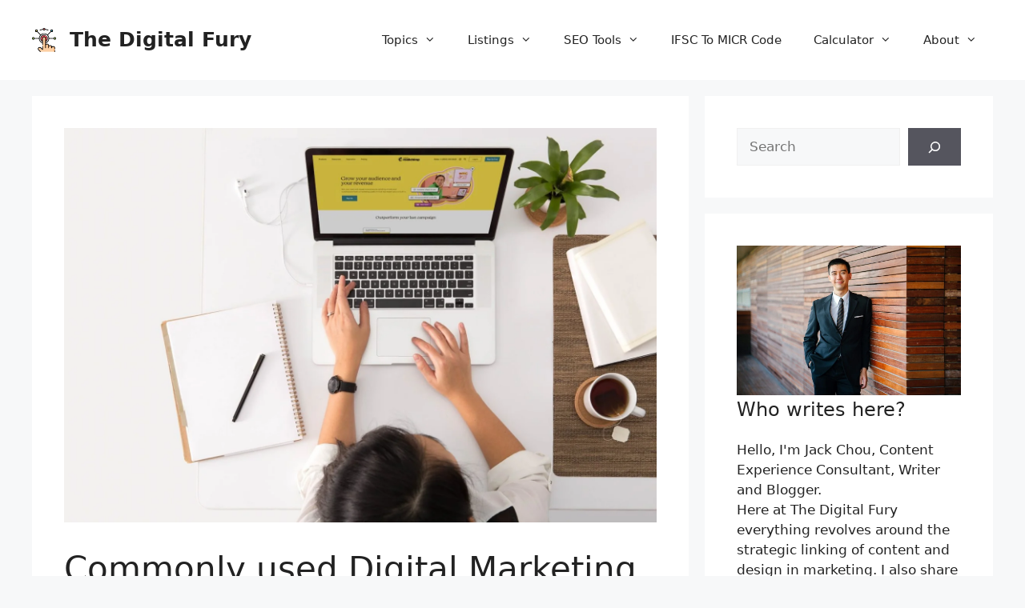

--- FILE ---
content_type: text/html; charset=UTF-8
request_url: https://thedigitalfury.com/commonly-used-digital-marketing-tools/
body_size: 16424
content:
<!DOCTYPE html>
<html lang="en-US">
<head>
	<meta charset="UTF-8">
	<link rel="profile" href="https://gmpg.org/xfn/11">
	<title>Commonly used Digital Marketing Tools &#8211; The Digital Fury</title>
<meta name='robots' content='max-image-preview:large' />
	<style>img:is([sizes="auto" i], [sizes^="auto," i]) { contain-intrinsic-size: 3000px 1500px }</style>
	<meta name="viewport" content="width=device-width, initial-scale=1"><link rel="alternate" type="application/rss+xml" title="The Digital Fury &raquo; Feed" href="https://thedigitalfury.com/feed/" />
<link rel="alternate" type="application/rss+xml" title="The Digital Fury &raquo; Comments Feed" href="https://thedigitalfury.com/comments/feed/" />
<link rel="alternate" type="application/rss+xml" title="The Digital Fury &raquo; Commonly used Digital Marketing Tools Comments Feed" href="https://thedigitalfury.com/commonly-used-digital-marketing-tools/feed/" />
<script>
window._wpemojiSettings = {"baseUrl":"https:\/\/s.w.org\/images\/core\/emoji\/15.0.3\/72x72\/","ext":".png","svgUrl":"https:\/\/s.w.org\/images\/core\/emoji\/15.0.3\/svg\/","svgExt":".svg","source":{"concatemoji":"https:\/\/thedigitalfury.com\/wp-includes\/js\/wp-emoji-release.min.js?ver=6.7.4"}};
/*! This file is auto-generated */
!function(i,n){var o,s,e;function c(e){try{var t={supportTests:e,timestamp:(new Date).valueOf()};sessionStorage.setItem(o,JSON.stringify(t))}catch(e){}}function p(e,t,n){e.clearRect(0,0,e.canvas.width,e.canvas.height),e.fillText(t,0,0);var t=new Uint32Array(e.getImageData(0,0,e.canvas.width,e.canvas.height).data),r=(e.clearRect(0,0,e.canvas.width,e.canvas.height),e.fillText(n,0,0),new Uint32Array(e.getImageData(0,0,e.canvas.width,e.canvas.height).data));return t.every(function(e,t){return e===r[t]})}function u(e,t,n){switch(t){case"flag":return n(e,"\ud83c\udff3\ufe0f\u200d\u26a7\ufe0f","\ud83c\udff3\ufe0f\u200b\u26a7\ufe0f")?!1:!n(e,"\ud83c\uddfa\ud83c\uddf3","\ud83c\uddfa\u200b\ud83c\uddf3")&&!n(e,"\ud83c\udff4\udb40\udc67\udb40\udc62\udb40\udc65\udb40\udc6e\udb40\udc67\udb40\udc7f","\ud83c\udff4\u200b\udb40\udc67\u200b\udb40\udc62\u200b\udb40\udc65\u200b\udb40\udc6e\u200b\udb40\udc67\u200b\udb40\udc7f");case"emoji":return!n(e,"\ud83d\udc26\u200d\u2b1b","\ud83d\udc26\u200b\u2b1b")}return!1}function f(e,t,n){var r="undefined"!=typeof WorkerGlobalScope&&self instanceof WorkerGlobalScope?new OffscreenCanvas(300,150):i.createElement("canvas"),a=r.getContext("2d",{willReadFrequently:!0}),o=(a.textBaseline="top",a.font="600 32px Arial",{});return e.forEach(function(e){o[e]=t(a,e,n)}),o}function t(e){var t=i.createElement("script");t.src=e,t.defer=!0,i.head.appendChild(t)}"undefined"!=typeof Promise&&(o="wpEmojiSettingsSupports",s=["flag","emoji"],n.supports={everything:!0,everythingExceptFlag:!0},e=new Promise(function(e){i.addEventListener("DOMContentLoaded",e,{once:!0})}),new Promise(function(t){var n=function(){try{var e=JSON.parse(sessionStorage.getItem(o));if("object"==typeof e&&"number"==typeof e.timestamp&&(new Date).valueOf()<e.timestamp+604800&&"object"==typeof e.supportTests)return e.supportTests}catch(e){}return null}();if(!n){if("undefined"!=typeof Worker&&"undefined"!=typeof OffscreenCanvas&&"undefined"!=typeof URL&&URL.createObjectURL&&"undefined"!=typeof Blob)try{var e="postMessage("+f.toString()+"("+[JSON.stringify(s),u.toString(),p.toString()].join(",")+"));",r=new Blob([e],{type:"text/javascript"}),a=new Worker(URL.createObjectURL(r),{name:"wpTestEmojiSupports"});return void(a.onmessage=function(e){c(n=e.data),a.terminate(),t(n)})}catch(e){}c(n=f(s,u,p))}t(n)}).then(function(e){for(var t in e)n.supports[t]=e[t],n.supports.everything=n.supports.everything&&n.supports[t],"flag"!==t&&(n.supports.everythingExceptFlag=n.supports.everythingExceptFlag&&n.supports[t]);n.supports.everythingExceptFlag=n.supports.everythingExceptFlag&&!n.supports.flag,n.DOMReady=!1,n.readyCallback=function(){n.DOMReady=!0}}).then(function(){return e}).then(function(){var e;n.supports.everything||(n.readyCallback(),(e=n.source||{}).concatemoji?t(e.concatemoji):e.wpemoji&&e.twemoji&&(t(e.twemoji),t(e.wpemoji)))}))}((window,document),window._wpemojiSettings);
</script>

<style id='wp-emoji-styles-inline-css'>

	img.wp-smiley, img.emoji {
		display: inline !important;
		border: none !important;
		box-shadow: none !important;
		height: 1em !important;
		width: 1em !important;
		margin: 0 0.07em !important;
		vertical-align: -0.1em !important;
		background: none !important;
		padding: 0 !important;
	}
</style>
<link rel='stylesheet' id='wp-block-library-css' href='https://thedigitalfury.com/wp-includes/css/dist/block-library/style.min.css?ver=6.7.4' media='all' />
<style id='classic-theme-styles-inline-css'>
/*! This file is auto-generated */
.wp-block-button__link{color:#fff;background-color:#32373c;border-radius:9999px;box-shadow:none;text-decoration:none;padding:calc(.667em + 2px) calc(1.333em + 2px);font-size:1.125em}.wp-block-file__button{background:#32373c;color:#fff;text-decoration:none}
</style>
<style id='global-styles-inline-css'>
:root{--wp--preset--aspect-ratio--square: 1;--wp--preset--aspect-ratio--4-3: 4/3;--wp--preset--aspect-ratio--3-4: 3/4;--wp--preset--aspect-ratio--3-2: 3/2;--wp--preset--aspect-ratio--2-3: 2/3;--wp--preset--aspect-ratio--16-9: 16/9;--wp--preset--aspect-ratio--9-16: 9/16;--wp--preset--color--black: #000000;--wp--preset--color--cyan-bluish-gray: #abb8c3;--wp--preset--color--white: #ffffff;--wp--preset--color--pale-pink: #f78da7;--wp--preset--color--vivid-red: #cf2e2e;--wp--preset--color--luminous-vivid-orange: #ff6900;--wp--preset--color--luminous-vivid-amber: #fcb900;--wp--preset--color--light-green-cyan: #7bdcb5;--wp--preset--color--vivid-green-cyan: #00d084;--wp--preset--color--pale-cyan-blue: #8ed1fc;--wp--preset--color--vivid-cyan-blue: #0693e3;--wp--preset--color--vivid-purple: #9b51e0;--wp--preset--color--contrast: var(--contrast);--wp--preset--color--contrast-2: var(--contrast-2);--wp--preset--color--contrast-3: var(--contrast-3);--wp--preset--color--base: var(--base);--wp--preset--color--base-2: var(--base-2);--wp--preset--color--base-3: var(--base-3);--wp--preset--color--accent: var(--accent);--wp--preset--gradient--vivid-cyan-blue-to-vivid-purple: linear-gradient(135deg,rgba(6,147,227,1) 0%,rgb(155,81,224) 100%);--wp--preset--gradient--light-green-cyan-to-vivid-green-cyan: linear-gradient(135deg,rgb(122,220,180) 0%,rgb(0,208,130) 100%);--wp--preset--gradient--luminous-vivid-amber-to-luminous-vivid-orange: linear-gradient(135deg,rgba(252,185,0,1) 0%,rgba(255,105,0,1) 100%);--wp--preset--gradient--luminous-vivid-orange-to-vivid-red: linear-gradient(135deg,rgba(255,105,0,1) 0%,rgb(207,46,46) 100%);--wp--preset--gradient--very-light-gray-to-cyan-bluish-gray: linear-gradient(135deg,rgb(238,238,238) 0%,rgb(169,184,195) 100%);--wp--preset--gradient--cool-to-warm-spectrum: linear-gradient(135deg,rgb(74,234,220) 0%,rgb(151,120,209) 20%,rgb(207,42,186) 40%,rgb(238,44,130) 60%,rgb(251,105,98) 80%,rgb(254,248,76) 100%);--wp--preset--gradient--blush-light-purple: linear-gradient(135deg,rgb(255,206,236) 0%,rgb(152,150,240) 100%);--wp--preset--gradient--blush-bordeaux: linear-gradient(135deg,rgb(254,205,165) 0%,rgb(254,45,45) 50%,rgb(107,0,62) 100%);--wp--preset--gradient--luminous-dusk: linear-gradient(135deg,rgb(255,203,112) 0%,rgb(199,81,192) 50%,rgb(65,88,208) 100%);--wp--preset--gradient--pale-ocean: linear-gradient(135deg,rgb(255,245,203) 0%,rgb(182,227,212) 50%,rgb(51,167,181) 100%);--wp--preset--gradient--electric-grass: linear-gradient(135deg,rgb(202,248,128) 0%,rgb(113,206,126) 100%);--wp--preset--gradient--midnight: linear-gradient(135deg,rgb(2,3,129) 0%,rgb(40,116,252) 100%);--wp--preset--font-size--small: 13px;--wp--preset--font-size--medium: 20px;--wp--preset--font-size--large: 36px;--wp--preset--font-size--x-large: 42px;--wp--preset--spacing--20: 0.44rem;--wp--preset--spacing--30: 0.67rem;--wp--preset--spacing--40: 1rem;--wp--preset--spacing--50: 1.5rem;--wp--preset--spacing--60: 2.25rem;--wp--preset--spacing--70: 3.38rem;--wp--preset--spacing--80: 5.06rem;--wp--preset--shadow--natural: 6px 6px 9px rgba(0, 0, 0, 0.2);--wp--preset--shadow--deep: 12px 12px 50px rgba(0, 0, 0, 0.4);--wp--preset--shadow--sharp: 6px 6px 0px rgba(0, 0, 0, 0.2);--wp--preset--shadow--outlined: 6px 6px 0px -3px rgba(255, 255, 255, 1), 6px 6px rgba(0, 0, 0, 1);--wp--preset--shadow--crisp: 6px 6px 0px rgba(0, 0, 0, 1);}:where(.is-layout-flex){gap: 0.5em;}:where(.is-layout-grid){gap: 0.5em;}body .is-layout-flex{display: flex;}.is-layout-flex{flex-wrap: wrap;align-items: center;}.is-layout-flex > :is(*, div){margin: 0;}body .is-layout-grid{display: grid;}.is-layout-grid > :is(*, div){margin: 0;}:where(.wp-block-columns.is-layout-flex){gap: 2em;}:where(.wp-block-columns.is-layout-grid){gap: 2em;}:where(.wp-block-post-template.is-layout-flex){gap: 1.25em;}:where(.wp-block-post-template.is-layout-grid){gap: 1.25em;}.has-black-color{color: var(--wp--preset--color--black) !important;}.has-cyan-bluish-gray-color{color: var(--wp--preset--color--cyan-bluish-gray) !important;}.has-white-color{color: var(--wp--preset--color--white) !important;}.has-pale-pink-color{color: var(--wp--preset--color--pale-pink) !important;}.has-vivid-red-color{color: var(--wp--preset--color--vivid-red) !important;}.has-luminous-vivid-orange-color{color: var(--wp--preset--color--luminous-vivid-orange) !important;}.has-luminous-vivid-amber-color{color: var(--wp--preset--color--luminous-vivid-amber) !important;}.has-light-green-cyan-color{color: var(--wp--preset--color--light-green-cyan) !important;}.has-vivid-green-cyan-color{color: var(--wp--preset--color--vivid-green-cyan) !important;}.has-pale-cyan-blue-color{color: var(--wp--preset--color--pale-cyan-blue) !important;}.has-vivid-cyan-blue-color{color: var(--wp--preset--color--vivid-cyan-blue) !important;}.has-vivid-purple-color{color: var(--wp--preset--color--vivid-purple) !important;}.has-black-background-color{background-color: var(--wp--preset--color--black) !important;}.has-cyan-bluish-gray-background-color{background-color: var(--wp--preset--color--cyan-bluish-gray) !important;}.has-white-background-color{background-color: var(--wp--preset--color--white) !important;}.has-pale-pink-background-color{background-color: var(--wp--preset--color--pale-pink) !important;}.has-vivid-red-background-color{background-color: var(--wp--preset--color--vivid-red) !important;}.has-luminous-vivid-orange-background-color{background-color: var(--wp--preset--color--luminous-vivid-orange) !important;}.has-luminous-vivid-amber-background-color{background-color: var(--wp--preset--color--luminous-vivid-amber) !important;}.has-light-green-cyan-background-color{background-color: var(--wp--preset--color--light-green-cyan) !important;}.has-vivid-green-cyan-background-color{background-color: var(--wp--preset--color--vivid-green-cyan) !important;}.has-pale-cyan-blue-background-color{background-color: var(--wp--preset--color--pale-cyan-blue) !important;}.has-vivid-cyan-blue-background-color{background-color: var(--wp--preset--color--vivid-cyan-blue) !important;}.has-vivid-purple-background-color{background-color: var(--wp--preset--color--vivid-purple) !important;}.has-black-border-color{border-color: var(--wp--preset--color--black) !important;}.has-cyan-bluish-gray-border-color{border-color: var(--wp--preset--color--cyan-bluish-gray) !important;}.has-white-border-color{border-color: var(--wp--preset--color--white) !important;}.has-pale-pink-border-color{border-color: var(--wp--preset--color--pale-pink) !important;}.has-vivid-red-border-color{border-color: var(--wp--preset--color--vivid-red) !important;}.has-luminous-vivid-orange-border-color{border-color: var(--wp--preset--color--luminous-vivid-orange) !important;}.has-luminous-vivid-amber-border-color{border-color: var(--wp--preset--color--luminous-vivid-amber) !important;}.has-light-green-cyan-border-color{border-color: var(--wp--preset--color--light-green-cyan) !important;}.has-vivid-green-cyan-border-color{border-color: var(--wp--preset--color--vivid-green-cyan) !important;}.has-pale-cyan-blue-border-color{border-color: var(--wp--preset--color--pale-cyan-blue) !important;}.has-vivid-cyan-blue-border-color{border-color: var(--wp--preset--color--vivid-cyan-blue) !important;}.has-vivid-purple-border-color{border-color: var(--wp--preset--color--vivid-purple) !important;}.has-vivid-cyan-blue-to-vivid-purple-gradient-background{background: var(--wp--preset--gradient--vivid-cyan-blue-to-vivid-purple) !important;}.has-light-green-cyan-to-vivid-green-cyan-gradient-background{background: var(--wp--preset--gradient--light-green-cyan-to-vivid-green-cyan) !important;}.has-luminous-vivid-amber-to-luminous-vivid-orange-gradient-background{background: var(--wp--preset--gradient--luminous-vivid-amber-to-luminous-vivid-orange) !important;}.has-luminous-vivid-orange-to-vivid-red-gradient-background{background: var(--wp--preset--gradient--luminous-vivid-orange-to-vivid-red) !important;}.has-very-light-gray-to-cyan-bluish-gray-gradient-background{background: var(--wp--preset--gradient--very-light-gray-to-cyan-bluish-gray) !important;}.has-cool-to-warm-spectrum-gradient-background{background: var(--wp--preset--gradient--cool-to-warm-spectrum) !important;}.has-blush-light-purple-gradient-background{background: var(--wp--preset--gradient--blush-light-purple) !important;}.has-blush-bordeaux-gradient-background{background: var(--wp--preset--gradient--blush-bordeaux) !important;}.has-luminous-dusk-gradient-background{background: var(--wp--preset--gradient--luminous-dusk) !important;}.has-pale-ocean-gradient-background{background: var(--wp--preset--gradient--pale-ocean) !important;}.has-electric-grass-gradient-background{background: var(--wp--preset--gradient--electric-grass) !important;}.has-midnight-gradient-background{background: var(--wp--preset--gradient--midnight) !important;}.has-small-font-size{font-size: var(--wp--preset--font-size--small) !important;}.has-medium-font-size{font-size: var(--wp--preset--font-size--medium) !important;}.has-large-font-size{font-size: var(--wp--preset--font-size--large) !important;}.has-x-large-font-size{font-size: var(--wp--preset--font-size--x-large) !important;}
:where(.wp-block-post-template.is-layout-flex){gap: 1.25em;}:where(.wp-block-post-template.is-layout-grid){gap: 1.25em;}
:where(.wp-block-columns.is-layout-flex){gap: 2em;}:where(.wp-block-columns.is-layout-grid){gap: 2em;}
:root :where(.wp-block-pullquote){font-size: 1.5em;line-height: 1.6;}
</style>
<link rel='stylesheet' id='generate-comments-css' href='https://thedigitalfury.com/wp-content/themes/generatepress/assets/css/components/comments.min.css?ver=3.1.3' media='all' />
<link rel='stylesheet' id='generate-widget-areas-css' href='https://thedigitalfury.com/wp-content/themes/generatepress/assets/css/components/widget-areas.min.css?ver=3.1.3' media='all' />
<link rel='stylesheet' id='generate-style-css' href='https://thedigitalfury.com/wp-content/themes/generatepress/assets/css/main.min.css?ver=3.1.3' media='all' />
<style id='generate-style-inline-css'>
body{background-color:var(--base-2);color:var(--contrast);}a{color:var(--accent);}a:hover, a:focus{text-decoration:underline;}.entry-title a, .site-branding a, a.button, .wp-block-button__link, .main-navigation a{text-decoration:none;}a:hover, a:focus, a:active{color:var(--contrast);}.wp-block-group__inner-container{max-width:1200px;margin-left:auto;margin-right:auto;}.site-header .header-image{width:30px;}.generate-back-to-top{font-size:20px;border-radius:3px;position:fixed;bottom:30px;right:30px;line-height:40px;width:40px;text-align:center;z-index:10;transition:opacity 300ms ease-in-out;}:root{--contrast:#222222;--contrast-2:#575760;--contrast-3:#b2b2be;--base:#f0f0f0;--base-2:#f7f8f9;--base-3:#ffffff;--accent:#1e73be;}.has-contrast-color{color:#222222;}.has-contrast-background-color{background-color:#222222;}.has-contrast-2-color{color:#575760;}.has-contrast-2-background-color{background-color:#575760;}.has-contrast-3-color{color:#b2b2be;}.has-contrast-3-background-color{background-color:#b2b2be;}.has-base-color{color:#f0f0f0;}.has-base-background-color{background-color:#f0f0f0;}.has-base-2-color{color:#f7f8f9;}.has-base-2-background-color{background-color:#f7f8f9;}.has-base-3-color{color:#ffffff;}.has-base-3-background-color{background-color:#ffffff;}.has-accent-color{color:#1e73be;}.has-accent-background-color{background-color:#1e73be;}.top-bar{background-color:#636363;color:#ffffff;}.top-bar a{color:#ffffff;}.top-bar a:hover{color:#303030;}.site-header{background-color:var(--base-3);}.main-title a,.main-title a:hover{color:var(--contrast);}.site-description{color:var(--contrast-2);}.mobile-menu-control-wrapper .menu-toggle,.mobile-menu-control-wrapper .menu-toggle:hover,.mobile-menu-control-wrapper .menu-toggle:focus,.has-inline-mobile-toggle #site-navigation.toggled{background-color:rgba(0, 0, 0, 0.02);}.main-navigation,.main-navigation ul ul{background-color:var(--base-3);}.main-navigation .main-nav ul li a, .main-navigation .menu-toggle, .main-navigation .menu-bar-items{color:var(--contrast);}.main-navigation .main-nav ul li:not([class*="current-menu-"]):hover > a, .main-navigation .main-nav ul li:not([class*="current-menu-"]):focus > a, .main-navigation .main-nav ul li.sfHover:not([class*="current-menu-"]) > a, .main-navigation .menu-bar-item:hover > a, .main-navigation .menu-bar-item.sfHover > a{color:var(--accent);}button.menu-toggle:hover,button.menu-toggle:focus{color:var(--contrast);}.main-navigation .main-nav ul li[class*="current-menu-"] > a{color:var(--accent);}.navigation-search input[type="search"],.navigation-search input[type="search"]:active, .navigation-search input[type="search"]:focus, .main-navigation .main-nav ul li.search-item.active > a, .main-navigation .menu-bar-items .search-item.active > a{color:var(--accent);}.main-navigation ul ul{background-color:var(--base);}.separate-containers .inside-article, .separate-containers .comments-area, .separate-containers .page-header, .one-container .container, .separate-containers .paging-navigation, .inside-page-header{background-color:var(--base-3);}.entry-title a{color:var(--contrast);}.entry-title a:hover{color:var(--contrast-2);}.entry-meta{color:var(--contrast-2);}.sidebar .widget{background-color:var(--base-3);}.footer-widgets{background-color:var(--base-3);}.site-info{background-color:var(--base-3);}input[type="text"],input[type="email"],input[type="url"],input[type="password"],input[type="search"],input[type="tel"],input[type="number"],textarea,select{color:var(--contrast);background-color:var(--base-2);border-color:var(--base);}input[type="text"]:focus,input[type="email"]:focus,input[type="url"]:focus,input[type="password"]:focus,input[type="search"]:focus,input[type="tel"]:focus,input[type="number"]:focus,textarea:focus,select:focus{color:var(--contrast);background-color:var(--base-2);border-color:var(--contrast-3);}button,html input[type="button"],input[type="reset"],input[type="submit"],a.button,a.wp-block-button__link:not(.has-background){color:#ffffff;background-color:#55555e;}button:hover,html input[type="button"]:hover,input[type="reset"]:hover,input[type="submit"]:hover,a.button:hover,button:focus,html input[type="button"]:focus,input[type="reset"]:focus,input[type="submit"]:focus,a.button:focus,a.wp-block-button__link:not(.has-background):active,a.wp-block-button__link:not(.has-background):focus,a.wp-block-button__link:not(.has-background):hover{color:#ffffff;background-color:#3f4047;}a.generate-back-to-top{background-color:rgba( 0,0,0,0.4 );color:#ffffff;}a.generate-back-to-top:hover,a.generate-back-to-top:focus{background-color:rgba( 0,0,0,0.6 );color:#ffffff;}@media (max-width:768px){.main-navigation .menu-bar-item:hover > a, .main-navigation .menu-bar-item.sfHover > a{background:none;color:var(--contrast);}}.nav-below-header .main-navigation .inside-navigation.grid-container, .nav-above-header .main-navigation .inside-navigation.grid-container{padding:0px 20px 0px 20px;}.site-main .wp-block-group__inner-container{padding:40px;}.separate-containers .paging-navigation{padding-top:20px;padding-bottom:20px;}.entry-content .alignwide, body:not(.no-sidebar) .entry-content .alignfull{margin-left:-40px;width:calc(100% + 80px);max-width:calc(100% + 80px);}.rtl .menu-item-has-children .dropdown-menu-toggle{padding-left:20px;}.rtl .main-navigation .main-nav ul li.menu-item-has-children > a{padding-right:20px;}@media (max-width:768px){.separate-containers .inside-article, .separate-containers .comments-area, .separate-containers .page-header, .separate-containers .paging-navigation, .one-container .site-content, .inside-page-header{padding:30px;}.site-main .wp-block-group__inner-container{padding:30px;}.inside-top-bar{padding-right:30px;padding-left:30px;}.inside-header{padding-right:30px;padding-left:30px;}.widget-area .widget{padding-top:30px;padding-right:30px;padding-bottom:30px;padding-left:30px;}.footer-widgets-container{padding-top:30px;padding-right:30px;padding-bottom:30px;padding-left:30px;}.inside-site-info{padding-right:30px;padding-left:30px;}.entry-content .alignwide, body:not(.no-sidebar) .entry-content .alignfull{margin-left:-30px;width:calc(100% + 60px);max-width:calc(100% + 60px);}.one-container .site-main .paging-navigation{margin-bottom:20px;}}/* End cached CSS */.is-right-sidebar{width:30%;}.is-left-sidebar{width:30%;}.site-content .content-area{width:70%;}@media (max-width:768px){.main-navigation .menu-toggle,.sidebar-nav-mobile:not(#sticky-placeholder){display:block;}.main-navigation ul,.gen-sidebar-nav,.main-navigation:not(.slideout-navigation):not(.toggled) .main-nav > ul,.has-inline-mobile-toggle #site-navigation .inside-navigation > *:not(.navigation-search):not(.main-nav){display:none;}.nav-align-right .inside-navigation,.nav-align-center .inside-navigation{justify-content:space-between;}.has-inline-mobile-toggle .mobile-menu-control-wrapper{display:flex;flex-wrap:wrap;}.has-inline-mobile-toggle .inside-header{flex-direction:row;text-align:left;flex-wrap:wrap;}.has-inline-mobile-toggle .header-widget,.has-inline-mobile-toggle #site-navigation{flex-basis:100%;}.nav-float-left .has-inline-mobile-toggle #site-navigation{order:10;}}
</style>
<link rel='stylesheet' id='generate-font-icons-css' href='https://thedigitalfury.com/wp-content/themes/generatepress/assets/css/components/font-icons.min.css?ver=3.1.3' media='all' />
<link rel="https://api.w.org/" href="https://thedigitalfury.com/wp-json/" /><link rel="alternate" title="JSON" type="application/json" href="https://thedigitalfury.com/wp-json/wp/v2/posts/2617" /><link rel="EditURI" type="application/rsd+xml" title="RSD" href="https://thedigitalfury.com/xmlrpc.php?rsd" />
<meta name="generator" content="WordPress 6.7.4" />
<link rel="canonical" href="https://thedigitalfury.com/commonly-used-digital-marketing-tools/" />
<link rel='shortlink' href='https://thedigitalfury.com/?p=2617' />
<link rel="alternate" title="oEmbed (JSON)" type="application/json+oembed" href="https://thedigitalfury.com/wp-json/oembed/1.0/embed?url=https%3A%2F%2Fthedigitalfury.com%2Fcommonly-used-digital-marketing-tools%2F" />
<link rel="alternate" title="oEmbed (XML)" type="text/xml+oembed" href="https://thedigitalfury.com/wp-json/oembed/1.0/embed?url=https%3A%2F%2Fthedigitalfury.com%2Fcommonly-used-digital-marketing-tools%2F&#038;format=xml" />
<link rel="icon" href="https://thedigitalfury.com/wp-content/uploads/2022/10/thedigitalfury-96x96.png" sizes="32x32" />
<link rel="icon" href="https://thedigitalfury.com/wp-content/uploads/2022/10/thedigitalfury.png" sizes="192x192" />
<link rel="apple-touch-icon" href="https://thedigitalfury.com/wp-content/uploads/2022/10/thedigitalfury.png" />
<meta name="msapplication-TileImage" content="https://thedigitalfury.com/wp-content/uploads/2022/10/thedigitalfury.png" />
		<style id="wp-custom-css">
			.tags-links {display:none;}
.cat-links {display:none;}


		</style>
		</head>

<body class="post-template-default single single-post postid-2617 single-format-standard wp-custom-logo wp-embed-responsive right-sidebar nav-float-right separate-containers header-aligned-left dropdown-hover featured-image-active" itemtype="https://schema.org/Blog" itemscope>
	<a class="screen-reader-text skip-link" href="#content" title="Skip to content">Skip to content</a>		<header class="site-header has-inline-mobile-toggle" id="masthead" aria-label="Site"  itemtype="https://schema.org/WPHeader" itemscope>
			<div class="inside-header">
				<div class="site-branding-container"><div class="site-logo">
					<a href="https://thedigitalfury.com/" title="The Digital Fury" rel="home">
						<img  class="header-image is-logo-image" alt="The Digital Fury" src="https://thedigitalfury.com/wp-content/uploads/2022/10/thedigitalfury.png" title="The Digital Fury" width="225" height="225" />
					</a>
				</div><div class="site-branding">
						<p class="main-title" itemprop="headline">
					<a href="https://thedigitalfury.com/" rel="home">
						The Digital Fury
					</a>
				</p>
						
					</div></div>	<nav class="main-navigation mobile-menu-control-wrapper" id="mobile-menu-control-wrapper" aria-label="Mobile Toggle">
				<button data-nav="site-navigation" class="menu-toggle" aria-controls="primary-menu" aria-expanded="false">
			<span class="screen-reader-text">Menu</span>		</button>
	</nav>
			<nav class="main-navigation sub-menu-right" id="site-navigation" aria-label="Primary"  itemtype="https://schema.org/SiteNavigationElement" itemscope>
			<div class="inside-navigation grid-container">
								<button class="menu-toggle" aria-controls="primary-menu" aria-expanded="false">
					<span class="mobile-menu">Menu</span>				</button>
				<div id="primary-menu" class="main-nav"><ul id="menu-main" class=" menu sf-menu"><li id="menu-item-1697" class="menu-item menu-item-type-taxonomy menu-item-object-category current-post-ancestor menu-item-has-children menu-item-1697"><a href="https://thedigitalfury.com/category/topics/">Topics<span role="presentation" class="dropdown-menu-toggle"></span></a>
<ul class="sub-menu">
	<li id="menu-item-1698" class="menu-item menu-item-type-taxonomy menu-item-object-category menu-item-1698"><a href="https://thedigitalfury.com/category/topics/content/">Content</a></li>
	<li id="menu-item-1695" class="menu-item menu-item-type-taxonomy menu-item-object-category menu-item-1695"><a href="https://thedigitalfury.com/category/topics/design/">Design</a></li>
	<li id="menu-item-1696" class="menu-item menu-item-type-taxonomy menu-item-object-category current-post-ancestor current-menu-parent current-post-parent menu-item-1696"><a href="https://thedigitalfury.com/category/topics/marketing/">Marketing</a></li>
	<li id="menu-item-1699" class="menu-item menu-item-type-taxonomy menu-item-object-category menu-item-1699"><a href="https://thedigitalfury.com/category/topics/tools/">Tools</a></li>
	<li id="menu-item-1426" class="menu-item menu-item-type-taxonomy menu-item-object-category menu-item-1426"><a href="https://thedigitalfury.com/category/svenska/">Svenska (Swedish Articles)</a></li>
</ul>
</li>
<li id="menu-item-1694" class="menu-item menu-item-type-custom menu-item-object-custom menu-item-has-children menu-item-1694"><a href="#">Listings<span role="presentation" class="dropdown-menu-toggle"></span></a>
<ul class="sub-menu">
	<li id="menu-item-1140" class="menu-item menu-item-type-custom menu-item-object-custom menu-item-has-children menu-item-1140"><a href="#">Business Listing Sites<span role="presentation" class="dropdown-menu-toggle"></span></a>
	<ul class="sub-menu">
		<li id="menu-item-1141" class="menu-item menu-item-type-post_type menu-item-object-post menu-item-1141"><a href="https://thedigitalfury.com/australia-business-listing-sites-list/">Australia Business Listing Sites</a></li>
		<li id="menu-item-1142" class="menu-item menu-item-type-post_type menu-item-object-post menu-item-1142"><a href="https://thedigitalfury.com/free-uk-business-listing-sites/">UK Business Listing Sites</a></li>
		<li id="menu-item-1143" class="menu-item menu-item-type-post_type menu-item-object-post menu-item-1143"><a href="https://thedigitalfury.com/top-380-free-business-listing-sites-in-usa/">USA Business Listing Sites</a></li>
		<li id="menu-item-1144" class="menu-item menu-item-type-post_type menu-item-object-post menu-item-1144"><a href="https://thedigitalfury.com/free-local-business-listing-sites-for-india/">India Business Listing Sites</a></li>
	</ul>
</li>
	<li id="menu-item-1174" class="menu-item menu-item-type-custom menu-item-object-custom menu-item-has-children menu-item-1174"><a href="#">Classified Sites<span role="presentation" class="dropdown-menu-toggle"></span></a>
	<ul class="sub-menu">
		<li id="menu-item-1177" class="menu-item menu-item-type-post_type menu-item-object-post menu-item-1177"><a href="https://thedigitalfury.com/top-600-classified-submission-sites-list/">Worldwide Classified Sites</a></li>
		<li id="menu-item-1175" class="menu-item menu-item-type-post_type menu-item-object-post menu-item-1175"><a href="https://thedigitalfury.com/top-200-free-uk-classifieds-sites-list/">UK Classifieds Sites</a></li>
		<li id="menu-item-1176" class="menu-item menu-item-type-post_type menu-item-object-post menu-item-1176"><a href="https://thedigitalfury.com/usa-classified-submission-sites-list/">USA Classified Sites</a></li>
	</ul>
</li>
</ul>
</li>
<li id="menu-item-72" class="menu-item menu-item-type-custom menu-item-object-custom menu-item-has-children menu-item-72"><a href="#">SEO Tools<span role="presentation" class="dropdown-menu-toggle"></span></a>
<ul class="sub-menu">
	<li id="menu-item-155" class="menu-item menu-item-type-post_type menu-item-object-page menu-item-155"><a href="https://thedigitalfury.com/word-and-character-counter/">Word Counter</a></li>
	<li id="menu-item-225" class="menu-item menu-item-type-post_type menu-item-object-page menu-item-225"><a href="https://thedigitalfury.com/free-keyword-tool/">Keyword Generator Tool</a></li>
	<li id="menu-item-69" class="menu-item menu-item-type-post_type menu-item-object-page menu-item-69"><a href="https://thedigitalfury.com/free-url-checker/">On Page Seo Checker</a></li>
	<li id="menu-item-71" class="menu-item menu-item-type-post_type menu-item-object-page menu-item-71"><a href="https://thedigitalfury.com/keyword-list-multiplier/">Keyword List Multiplier</a></li>
	<li id="menu-item-74" class="menu-item menu-item-type-post_type menu-item-object-page menu-item-74"><a href="https://thedigitalfury.com/bulk-url-checker/">Bulk URL Checker</a></li>
	<li id="menu-item-80" class="menu-item menu-item-type-post_type menu-item-object-page menu-item-80"><a href="https://thedigitalfury.com/link-variance-link-anchor-text-variance/">Link Variance</a></li>
	<li id="menu-item-86" class="menu-item menu-item-type-post_type menu-item-object-page menu-item-86"><a href="https://thedigitalfury.com/structured-data-tool-for-local-businesses/">Local Business Structured Data</a></li>
	<li id="menu-item-93" class="menu-item menu-item-type-post_type menu-item-object-page menu-item-93"><a href="https://thedigitalfury.com/online-file-merger/">Online File Merger</a></li>
	<li id="menu-item-99" class="menu-item menu-item-type-post_type menu-item-object-page menu-item-99"><a href="https://thedigitalfury.com/google-cache-finder/">Google Cache Finder</a></li>
	<li id="menu-item-206" class="menu-item menu-item-type-post_type menu-item-object-page menu-item-206"><a href="https://thedigitalfury.com/?page_id=82">RSS Feed Commander</a></li>
</ul>
</li>
<li id="menu-item-70" class="menu-item menu-item-type-post_type menu-item-object-page menu-item-70"><a href="https://thedigitalfury.com/get-ifsc-code-micr-code/">IFSC To MICR Code</a></li>
<li id="menu-item-260" class="menu-item menu-item-type-custom menu-item-object-custom menu-item-has-children menu-item-260"><a href="#">Calculator<span role="presentation" class="dropdown-menu-toggle"></span></a>
<ul class="sub-menu">
	<li id="menu-item-259" class="menu-item menu-item-type-post_type menu-item-object-page menu-item-259"><a href="https://thedigitalfury.com/retirement-age-calculator/">Retirement Age Calculator</a></li>
	<li id="menu-item-266" class="menu-item menu-item-type-post_type menu-item-object-page menu-item-266"><a href="https://thedigitalfury.com/loancalculator/">Loan Calculator</a></li>
	<li id="menu-item-274" class="menu-item menu-item-type-post_type menu-item-object-page menu-item-274"><a href="https://thedigitalfury.com/free-saving-calculator/">Saving Calculator</a></li>
	<li id="menu-item-280" class="menu-item menu-item-type-post_type menu-item-object-page menu-item-280"><a href="https://thedigitalfury.com/mortgage-loan-calculator/">Mortgage Loan Calculator</a></li>
</ul>
</li>
<li id="menu-item-180" class="menu-item menu-item-type-custom menu-item-object-custom menu-item-has-children menu-item-180"><a href="#">About<span role="presentation" class="dropdown-menu-toggle"></span></a>
<ul class="sub-menu">
	<li id="menu-item-1434" class="menu-item menu-item-type-post_type menu-item-object-page menu-item-1434"><a href="https://thedigitalfury.com/contact/">Contact</a></li>
	<li id="menu-item-63" class="menu-item menu-item-type-post_type menu-item-object-page menu-item-privacy-policy menu-item-63"><a rel="privacy-policy" href="https://thedigitalfury.com/privacy-policy/">Privacy Policy</a></li>
	<li id="menu-item-178" class="menu-item menu-item-type-post_type menu-item-object-page menu-item-178"><a href="https://thedigitalfury.com/disclaimer/">Disclaimer</a></li>
</ul>
</li>
</ul></div>			</div>
		</nav>
					</div>
		</header>
		
	<div class="site grid-container container hfeed" id="page">
				<div class="site-content" id="content">
			
	<div class="content-area" id="primary">
		<main class="site-main" id="main">
			
<article id="post-2617" class="post-2617 post type-post status-publish format-standard has-post-thumbnail hentry category-marketing" itemtype="https://schema.org/CreativeWork" itemscope>
	<div class="inside-article">
				<div class="featured-image page-header-image-single grid-container grid-parent">
			<img width="1920" height="1280" src="https://thedigitalfury.com/wp-content/uploads/2023/03/mailchimp-04X1Yp9hNH8-unsplash.jpg" class="attachment-full size-full wp-post-image" alt="" itemprop="image" decoding="async" fetchpriority="high" srcset="https://thedigitalfury.com/wp-content/uploads/2023/03/mailchimp-04X1Yp9hNH8-unsplash.jpg 1920w, https://thedigitalfury.com/wp-content/uploads/2023/03/mailchimp-04X1Yp9hNH8-unsplash-300x200.jpg 300w, https://thedigitalfury.com/wp-content/uploads/2023/03/mailchimp-04X1Yp9hNH8-unsplash-1024x683.jpg 1024w, https://thedigitalfury.com/wp-content/uploads/2023/03/mailchimp-04X1Yp9hNH8-unsplash-768x512.jpg 768w, https://thedigitalfury.com/wp-content/uploads/2023/03/mailchimp-04X1Yp9hNH8-unsplash-1536x1024.jpg 1536w, https://thedigitalfury.com/wp-content/uploads/2023/03/mailchimp-04X1Yp9hNH8-unsplash-150x100.jpg 150w" sizes="(max-width: 1920px) 100vw, 1920px" />		</div>
					<header class="entry-header" aria-label="Content">
				<h1 class="entry-title" itemprop="headline">Commonly used Digital Marketing Tools</h1>		<div class="entry-meta">
			<span class="posted-on"><time class="updated" datetime="2023-03-09T18:07:51+00:00" itemprop="dateModified">March 9, 2023</time><time class="entry-date published" datetime="2023-03-09T16:12:08+00:00" itemprop="datePublished">March 9, 2023</time></span> <span class="byline">by <span class="author vcard" itemprop="author" itemtype="https://schema.org/Person" itemscope><a class="url fn n" href="https://thedigitalfury.com/author/thedigitalfury/" title="View all posts by TheDigitalFury" rel="author" itemprop="url"><span class="author-name" itemprop="name">TheDigitalFury</span></a></span></span> 		</div>
					</header>
			
		<div class="entry-content" itemprop="text">
			<p>Digital marketing is a broad field that encompasses many different types of tools and strategies. Here are some commonly used digital marketing tools:</p>
<h3 style="text-align: center;"><strong>Social media tools</strong></h3>
<p>There are many different tools that can be used to manage and optimize social media marketing campaigns. Here are a few popular social media tools:</p>
<p>There are many different tools that can be used to manage and optimize social media marketing campaigns. Here are a few popular social media tools:</p>
<p><strong>1. Hootsuite</strong>: Hootsuite is a social media management platform that allows businesses to manage multiple social media accounts from one place. It offers features such as content scheduling, social media listening, and analytics.</p>
<p><strong>2. Buffer</strong>: Buffer is a social media management tool that allows businesses to schedule social media posts and track engagement. It also offers features such as content creation and curation, team collaboration, and analytics.</p>
<p><strong>3. Canva</strong>: Canva is a graphic design platform that allows businesses to create professional-looking social media graphics, including posts, ads, and stories.</p>
<p><strong>4. Sprout Social</strong>: Sprout Social is a social media management platform that offers features such as scheduling, content curation, social media listening, and analytics. It also has a built-in CRM system for managing customer interactions.</p>
<p><strong>5. Buzzsumo</strong>: Buzzsumo is a content marketing tool that allows businesses to discover trending content on social media, track mentions of their brand, and analyze their competitors&#8217; social media strategies.</p>
<p><strong>6. Mention</strong>: Mention is a social media monitoring tool that allows businesses to track mentions of their brand, competitors, and industry keywords. It offers features such as sentiment analysis, influencer identification, and real-time alerts.</p>
<p>These tools can help businesses to streamline their social media management, save time, and optimize their social media campaigns for maximum impact.</p>
<h3 style="text-align: center;"><b>SEO Tools</b></h3>
<p>Search engine optimization (SEO) tools are software or web-based applications that help businesses optimize their website for search engines, improve their search rankings, and drive more organic traffic to their site. Here are some of the benefits of using SEO tools:</p>
<p><strong>1. Keyword research</strong>: SEO tools help businesses to identify the best keywords and phrases to target in their content, allowing them to improve their search rankings and attract more qualified traffic to their site.</p>
<p>Keyword research SEO tools are software or web-based applications that help businesses to find the best keywords to target in their SEO strategy. These are many <a href="https://www.distoninstitute.com/seo-audit-tools/" target="_blank" rel="noopener">Free SEO Audit Tools</a> you can try. These tools can help businesses to identify high-traffic, low-competition keywords that are relevant to their industry, products, or services. Here are some popular keyword research SEO tools:</p>
<p><strong>• Google Keyword Planner</strong>: This free tool from Google allows businesses to research keywords and estimate their search volume and competition. It also provides suggestions for related keywords and their average cost-per-click (CPC) for advertising purposes.</p>
<p>•<strong> Ahrefs Keyword Explorer</strong>: This paid tool provides businesses with detailed data on search volume, keyword difficulty, and clicks per search. It also offers keyword suggestions and can analyze competitor keyword strategies.</p>
<p><strong>• SEMrush Keyword Magic Tool</strong>: This paid tool offers businesses access to a comprehensive database of keywords and provides data on search volume, competition, and trend data. It also offers related keyword suggestions and can group keywords by topic.</p>
<p><strong>• Moz Keyword Explorer</strong>: This paid tool offers businesses access to search volume data, keyword difficulty scores, and suggestions for related keywords. It also provides a &#8220;Priority Score&#8221; that helps businesses to prioritize their keyword targeting.</p>
<p>• <strong>KWFinder</strong>: This paid tool provides businesses with data on search volume, keyword difficulty, and cost-per-click (CPC) data. It also offers related keyword suggestions and can analyze competitor keyword strategies.</p>
<p>2. <b>On-page optimization:</b> SEO tools can analyze a website&#8217;s content and structure to identify areas for improvement, such as optimizing page titles and meta descriptions, improving site speed and mobile-friendliness, and fixing broken links. Screaming Frog SEO Spider, SEOCrawle, Copyscape,<span class="Apple-converted-space">  </span>screaming<span class="Apple-converted-space">  </span>Frog,MOZ on page Grader<span class="Apple-converted-space">  </span>Some on page SEO tool.</p>
<p><strong>3. Link building</strong>: SEO tools can help businesses to identify high-quality backlink opportunities and track their link-building progress, which can improve their search rankings and drive more traffic to their site.</p>
<p><strong>4. Competitive analysis</strong>: SEO tools can help businesses to analyze their competitors&#8217; search rankings, backlink profiles, and content strategies, allowing them to identify opportunities for improvement and stay ahead of the competition.</p>
<p><strong>5. Reporting and analytics</strong>: SEO tools can provide businesses with detailed analytics and reporting on their search rankings, traffic, and conversions, allowing them to track their progress and optimize their strategy over time.</p>
<p>Some popular SEO tools include Google Analytics, Ahrefs, SEMrush, Moz, and Yoast SEO. These tools can help businesses to improve their search rankings, drive more traffic to their site, and ultimately, grow their business.</p>
<h3 style="text-align: center;"><b>Analytics tools</b></h3>
<p>Analytics tool are software or web-based applications that help businesses to track and analyze data related to their website, social media, marketing campaigns, and other digital channels. Here are some of the benefits of using analytics tools:</p>
<p><strong>1. Tracking website performance</strong>: Analytics tools can track website metrics such as traffic, bounce rate, time on site, and conversion rate, allowing businesses to optimize their website for better performance.</p>
<p><strong>2. Understanding customer behavior</strong>: Analytics tools can track user behavior on a website, such as what pages they visit, how long they stay on the site, and what actions they take, allowing businesses to better understand their customers&#8217; needs and preferences.</p>
<p><strong>3. Monitoring marketing campaigns</strong>: Analytics tools can track the success of marketing campaigns across multiple channels, including social media, email, and PPC advertising, allowing businesses to optimize their campaigns for better ROI.</p>
<p><strong>4. Identifying opportunities for improvement</strong>: Analytics tools can help businesses to identify areas of their website or marketing campaigns that are underperforming, allowing them to make data-driven decisions to improve their strategy.</p>
<p><strong>5. Reporting and visualization</strong>: Analytics tools can provide businesses with visual reports and dashboards that make it easy to understand complex data and track progress over time.</p>
<p>Some popular analytics tools include Google Analytics, Adobe Analytics, Mixpanel, and Piwik PRO. These tools can help businesses to make informed decisions, improve their digital marketing strategy, and ultimately, grow their business.</p>
		</div>

				<footer class="entry-meta" aria-label="Entry meta">
			<span class="cat-links"><span class="screen-reader-text">Categories </span><a href="https://thedigitalfury.com/category/topics/marketing/" rel="category tag">Marketing</a></span> 		<nav id="nav-below" class="post-navigation" aria-label="Single Post">
			<span class="screen-reader-text">Post navigation</span>

			<div class="nav-previous"><span class="prev" title="Previous"><a href="https://thedigitalfury.com/the-complete-guide-to-digital-transformation/" rel="prev">The Complete Guide to Digital Transformation &#8211; What you Should Know</a></span></div><div class="nav-next"><span class="next" title="Next"><a href="https://thedigitalfury.com/free-local-business-listing-sites-for-india/" rel="next">Top 400+ Free Local Business Listing Sites For India 2023</a></span></div>		</nav>
				</footer>
			</div>
</article>

			<div class="comments-area">
				<div id="comments">

		<div id="respond" class="comment-respond">
		<h3 id="reply-title" class="comment-reply-title">Leave a Comment <small><a rel="nofollow" id="cancel-comment-reply-link" href="/commonly-used-digital-marketing-tools/#respond" style="display:none;">Cancel reply</a></small></h3><p class="must-log-in">You must be <a href="https://thedigitalfury.com/wp-login.php?redirect_to=https%3A%2F%2Fthedigitalfury.com%2Fcommonly-used-digital-marketing-tools%2F">logged in</a> to post a comment.</p>	</div><!-- #respond -->
	
</div><!-- #comments -->
			</div>

					</main>
	</div>

	<div class="widget-area sidebar is-right-sidebar" id="right-sidebar">
	<div class="inside-right-sidebar">
		<aside id="block-2" class="widget inner-padding widget_block widget_search"><form role="search" method="get" action="https://thedigitalfury.com/" class="wp-block-search__button-outside wp-block-search__icon-button wp-block-search"    ><label class="wp-block-search__label screen-reader-text" for="wp-block-search__input-1" >Search</label><div class="wp-block-search__inside-wrapper " ><input class="wp-block-search__input" id="wp-block-search__input-1" placeholder="Search" value="" type="search" name="s" required /><button aria-label="Search" class="wp-block-search__button has-icon wp-element-button" type="submit" ><svg class="search-icon" viewBox="0 0 24 24" width="24" height="24">
					<path d="M13 5c-3.3 0-6 2.7-6 6 0 1.4.5 2.7 1.3 3.7l-3.8 3.8 1.1 1.1 3.8-3.8c1 .8 2.3 1.3 3.7 1.3 3.3 0 6-2.7 6-6S16.3 5 13 5zm0 10.5c-2.5 0-4.5-2-4.5-4.5s2-4.5 4.5-4.5 4.5 2 4.5 4.5-2 4.5-4.5 4.5z"></path>
				</svg></button></div></form></aside><aside id="block-28" class="widget inner-padding widget_block">
<div class="wp-block-group"><div class="wp-block-group__inner-container is-layout-flow wp-block-group-is-layout-flow">
<figure class="wp-block-image"><img loading="lazy" decoding="async" width="1024" height="683" src="https://thedigitalfury.com/wp-content/uploads/2022/10/thedigitalfury-profile-1024x683.jpg" alt="" class="wp-image-1468" srcset="https://thedigitalfury.com/wp-content/uploads/2022/10/thedigitalfury-profile-1024x683.jpg 1024w, https://thedigitalfury.com/wp-content/uploads/2022/10/thedigitalfury-profile-300x200.jpg 300w, https://thedigitalfury.com/wp-content/uploads/2022/10/thedigitalfury-profile-768x512.jpg 768w, https://thedigitalfury.com/wp-content/uploads/2022/10/thedigitalfury-profile-219x146.jpg 219w, https://thedigitalfury.com/wp-content/uploads/2022/10/thedigitalfury-profile-150x100.jpg 150w, https://thedigitalfury.com/wp-content/uploads/2022/10/thedigitalfury-profile.jpg 1280w" sizes="auto, (max-width: 1024px) 100vw, 1024px" /></figure>



<h4 class="wp-block-heading">Who writes here?</h4>



<p>Hello, I'm Jack Chou, Content Experience Consultant, Writer and Blogger.<br>Here at The Digital Fury everything revolves around the strategic linking of content and design in marketing. I also share directories with useful information.</p>
</div></div>
</aside><aside id="nav_menu-3" class="widget inner-padding widget_nav_menu"><h2 class="widget-title">Content Highlights</h2><div class="menu-content-highlights-container"><ul id="menu-content-highlights" class="menu"><li id="menu-item-1472" class="menu-item menu-item-type-post_type menu-item-object-post menu-item-1472"><a href="https://thedigitalfury.com/top-100-dofollow-backlink-sites-list/">Top 100+ Do follow Backlink Sites List 2023</a></li>
<li id="menu-item-1473" class="menu-item menu-item-type-post_type menu-item-object-post menu-item-1473"><a href="https://thedigitalfury.com/social-bookmarking-submission-sites-list/">Top 1000 Free Social Bookmarking Submission Sites list 2023</a></li>
<li id="menu-item-1475" class="menu-item menu-item-type-post_type menu-item-object-post menu-item-1475"><a href="https://thedigitalfury.com/profile-creation-sites-in-usa/">170+ High DA PA Profile Creation Sites In USA 2023</a></li>
<li id="menu-item-1477" class="menu-item menu-item-type-post_type menu-item-object-post menu-item-1477"><a href="https://thedigitalfury.com/australia-business-listing-sites-list/">Top 300+ Australia Business Listing Sites List of 2023</a></li>
<li id="menu-item-1478" class="menu-item menu-item-type-post_type menu-item-object-post menu-item-1478"><a href="https://thedigitalfury.com/us-education-blog-commenting-sites-list/">Top 80+ US Education Blog Commenting Sites List 2023</a></li>
<li id="menu-item-1479" class="menu-item menu-item-type-post_type menu-item-object-post menu-item-1479"><a href="https://thedigitalfury.com/do-follow-instant-approval-blog-commenting-sites-list/">Top 500+ Do Follow Instant Approval Blog Commenting Sites List 2023</a></li>
<li id="menu-item-1480" class="menu-item menu-item-type-post_type menu-item-object-post menu-item-1480"><a href="https://thedigitalfury.com/top-600-classified-submission-sites-list/">Top 999+ Classified Submission Sites List 2023</a></li>
<li id="menu-item-1481" class="menu-item menu-item-type-post_type menu-item-object-post menu-item-1481"><a href="https://thedigitalfury.com/top-540-social-bookmarking-site-list/">Top 540+ Social Bookmarking Site List In USA 2023</a></li>
<li id="menu-item-1482" class="menu-item menu-item-type-post_type menu-item-object-post menu-item-1482"><a href="https://thedigitalfury.com/free-uk-business-listing-sites/">Top 300+ Free UK Business Listing Sites List 2023</a></li>
</ul></div></aside>	</div>
</div>

	</div>
</div>


<div class="site-footer">
				<div id="footer-widgets" class="site footer-widgets">
				<div class="footer-widgets-container">
					<div class="inside-footer-widgets">
							<div class="footer-widget-1">
		<aside id="block-10" class="widget inner-padding widget_block"></aside>	</div>
		<div class="footer-widget-2">
			</div>
		<div class="footer-widget-3">
			</div>
						</div>
				</div>
			</div>
					<footer class="site-info" aria-label="Site"  itemtype="https://schema.org/WPFooter" itemscope>
			<div class="inside-site-info">
								<div class="copyright-bar">
					<span class="copyright">&copy; 2026 The Digital Fury</span> &bull; Built with <a href="https://generatepress.com" itemprop="url">GeneratePress</a>				</div>
			</div>
		</footer>
		</div>

<a title="Scroll back to top" aria-label="Scroll back to top" rel="nofollow" href="#" class="generate-back-to-top" style="opacity:0;visibility:hidden;" data-scroll-speed="400" data-start-scroll="300">
					
				</a><script id="generate-a11y">!function(){"use strict";if("querySelector"in document&&"addEventListener"in window){var e=document.body;e.addEventListener("mousedown",function(){e.classList.add("using-mouse")}),e.addEventListener("keydown",function(){e.classList.remove("using-mouse")})}}();</script><!--[if lte IE 11]>
<script src="https://thedigitalfury.com/wp-content/themes/generatepress/assets/js/classList.min.js?ver=3.1.3" id="generate-classlist-js"></script>
<![endif]-->
<script id="generate-menu-js-extra">
var generatepressMenu = {"toggleOpenedSubMenus":"1","openSubMenuLabel":"Open Sub-Menu","closeSubMenuLabel":"Close Sub-Menu"};
</script>
<script src="https://thedigitalfury.com/wp-content/themes/generatepress/assets/js/menu.min.js?ver=3.1.3" id="generate-menu-js"></script>
<script id="generate-back-to-top-js-extra">
var generatepressBackToTop = {"smooth":"1"};
</script>
<script src="https://thedigitalfury.com/wp-content/themes/generatepress/assets/js/back-to-top.min.js?ver=3.1.3" id="generate-back-to-top-js"></script>
<script src="https://thedigitalfury.com/wp-includes/js/comment-reply.min.js?ver=6.7.4" id="comment-reply-js" async data-wp-strategy="async"></script>

</body>
</html>


<!-- Page cached by LiteSpeed Cache 7.6.2 on 2026-02-01 05:39:10 -->